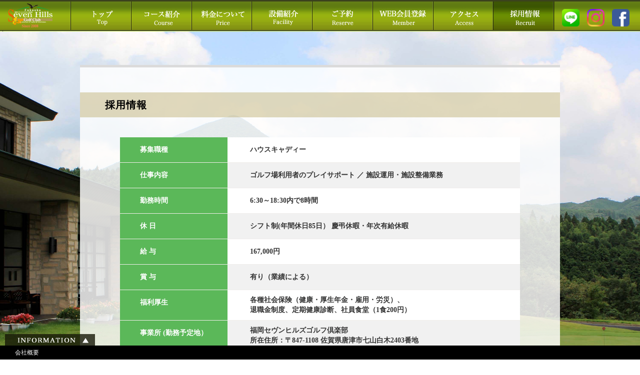

--- FILE ---
content_type: text/html
request_url: http://fukuokasevenhills.com/recruit.php
body_size: 6562
content:
<!DOCTYPE html>
<html lang="ja">
<head>
<meta http-equiv="Content-Type" content="text/html; charset=UTF-8">
<title>福岡セヴンヒルズゴルフ倶楽部 | 採用情報</title>
<link href="css/style.css" rel="stylesheet" type="text/css" media="all" />
<script type="text/javascript" src="js/jquery-1.10.1.min.js"></script>
<!--[if lt IE 9]>
<script type="text/javascript" src="http://css3-mediaqueries-js.googlecode.com/svn/trunk/css3-mediaqueries.js"></script>
<![endif]-->
</head>

<body id="top">

<nav> 
<ul class="main_nav">
<li><img src="/images/tmp_01.jpg" alt="seven hills Golf Club"  border="0" /></li>
<li><a href="/index.php" target="_top" onMouseOver="Swapimg('m2','/images/tmp_02b.jpg')" onMouseOut="Swapimg('m2','/images/tmp_02.jpg')"><img src="/images/tmp_02.jpg" alt="トップ" name="m2"  border="0" /></a></li>
<li><a href="/course.php" target="_top" onMouseOver="Swapimg('m3','/images/tmp_03b.jpg')" onMouseOut="Swapimg('m3','/images/tmp_03.jpg')"><img src="/images/tmp_03.jpg" alt="コース紹介" name="m3"  border="0" /></a></li>
<li><a href="/price.php" target="_top" onMouseOver="Swapimg('m4','/images/tmp_04b.jpg')" onMouseOut="Swapimg('m4','/images/tmp_04.jpg')"><img src="/images/tmp_04.jpg" alt="料金について" name="m4"  border="0" /></a></li>
<li><a href="/facility.php" target="_top" onMouseOver="Swapimg('m5','/images/tmp_05b.jpg')" onMouseOut="Swapimg('m5','/images/tmp_05.jpg')"><img src="/images/tmp_05.jpg" alt="設備紹介" name="m5"  border="0" /></a></li>
<li><a href="http://www3.golfyoyaku.jp/rsv_sys/sandegolf/sevenhills/calendar" target="_blank" onMouseOver="Swapimg('m6','/images/tmp_06b.jpg')" onMouseOut="Swapimg('m6','/images/tmp_06.jpg')"><img src="/images/tmp_06.jpg" alt="ご予約" name="m6"  border="0" /></a></li>
<li><a href="https://www3.golfyoyaku.jp/rsv_sys/sandegolf/registration/?" target="_blank" onMouseOver="Swapimg('m7','/images/tmp_07b.jpg')" onMouseOut="Swapimg('m7','/images/tmp_07.jpg')"><img src="/images/tmp_07.jpg" alt="web会員登録" name="m7"  border="0" /></a></li>
<li><a href="/access.php" target="_top" onMouseOver="Swapimg('m8','/images/tmp_08b.jpg')" onMouseOut="Swapimg('m8','/images/tmp_08.jpg')"><img src="/images/tmp_08.jpg" alt="アクセス" name="m8"  border="0" /></a></li>
<!-- <li><a href="/partner.php" target="_top" onMouseOver="Swapimg('m9','/images/tmp_09b.jpg')" onMouseOut="Swapimg('m9','/images/tmp_09.jpg')"><img src="/images/tmp_09.jpg" alt="提携ゴルフ場" name="m9"  border="0" /></a></li> -->
<li><a href="/recruit.php" target="_top" onMouseOver="Swapimg('m10','/images/tmp_10b.jpg')" onMouseOut="Swapimg('m10','/images/tmp_10.jpg')"><img src="/images/tmp_10.jpg" alt="採用情報" name="m10"  border="0" /></a></li>
<!--<li><a href="https://www.facebook.com/FukuokaSevenhills" target="_blank" onMouseOver="Swapimg('m11','/images/tmp_11b.jpg')" onMouseOut="Swapimg('m11','/images/tmp_11.jpg')"><img src="/images/tmp_11.jpg" alt="facebook" name="m11"  border="0" /></a></li>-->
<li class="sns"><a href="https://line.me/R/ti/p/@936urwqx" target="_blank"><img src="/images/btn_line.png" alt="LINE" /></a></li>
<li class="sns"><a href="https://www.instagram.com/fukuokasevenhills_official/" target="_blank"><img src="/images/btn_insta.png" alt="instagram" /></a></li>
<li class="sns"><a href="https://www.facebook.com/FukuokaSevenhills" target="_blank"><img src="/images/btn_fb.png" alt="facebook" /></a></li>
</ul>
</nav>
<div id="loading"><img src="images/loader.gif"></div>
<!--<div id="fade"></div>-->

<!-- #contents　-->
<img src="images/recruitbg.jpg" alt="" class="bgmaximage" />



<div id="maincontent">


<!-- #Left -->
<!--  <div id="leftBtm">
      <p id="subHnav">プレー料金 ｜ Web予約 ｜ 会員登録 ｜ イベントプラン料金 ｜ ポイントカード</p></div>-->
<!-- #Left -->


<!-- #コンテンツ内容　-->
<div class="contBlack">
<h4>採用情報</h4>
<div class="Contents03">

<div class="BoxA clearfix">
<p class="BoxC05">募集職種</p><p class="BoxC04">ハウスキャディー</p>
</div>

<div class="BoxB clearfix">
<p class="BoxC05">仕事内容</p><p class="BoxC04">ゴルフ場利用者のプレイサポート ／ 施設運用・施設整備業務</p>
</div>

<div class="BoxA clearfix">
<p class="BoxC05">勤務時間</p><p class="BoxC04">6:30～18:30内で8時間</p>
</div>

<div class="BoxB clearfix">
<p class="BoxC05">休 日</p><p class="BoxC04">シフト制(年間休日85日） 慶弔休暇・年次有給休暇</p>
</div>

<div class="BoxA clearfix">
<p class="BoxC05">給 与</p><p class="BoxC04">167,000円</p>
</div>

<div class="BoxB clearfix">
<p class="BoxC05">賞 与</p><p class="BoxC04">有り（業績による）</p>
</div>

<div class="BoxA clearfix">
<p class="BoxC05" style="height:60px;">福利厚生</p><p class="BoxC06">各種社会保険（健康・厚生年金・雇用・労災）、<br>
退職金制度、定期健康診断、社員食堂（1食200円）</p>
</div>

<div class="BoxB clearfix">
<p class="BoxC05" style="height:60px;">事業所
(勤務予定地）</p><p class="BoxC06">福岡セヴンヒルズゴルフ倶楽部<br>
所在住所：〒847-1108 佐賀県唐津市七山白木2403番地</p>
</div>

<div class="BoxA clearfix">
<p class="BoxC05" style="height:80px;">問合せ先</p><p class="BoxC06">ユーコーグループ本社人事部<br>
フリーダイヤル0120-512-161<br>
メールtoiawase@yuko-group.co.jp</p>
</div>
<div class="clearfix"></div>

</div>
</div>
</div>
<div id="totop"><a href="#top"><img src="images/price3.png"></a></div>


<!-- /#contents　-->

<!-- #information -->
<!-- #information -->

<div id="accord-mn-wrap-con">
	<div class="accord-mn-box-con">
		<h3 id="accord-btn" onClick="accord()"><img src="/images/info_down.png" border="0"/></h3>
		<div id="accord-body">
			<div id="Coinfo01" class="clearfix">
				<div id="tab"><img src="/images/news01.png"></div>	
				<div class="newsTxt">
					<!--▼▼トップページ埋め込み時はここから以下をコピーして任意の場所に貼り付けてください（html部は編集可）▼▼-->
					<div id="news_wrap">
						<ul id="news_list">
						<li><span class="news_List_Ymd">2026.01.24 </span> <span class="news_List_Title"><a href="javascript:openwin('photo_news/popup.php?id=7741769746a2c9f5af')">1/25（日）積雪の為クローズのご案内</a> </span><span style="color:red;font-size:12px;" class="new_mark"> NEW !</span></li>
						<li><span class="news_List_Ymd">2026.01.24 </span> <span class="news_List_Title"><a href="javascript:openwin('photo_news/popup.php?id=808096973ff0ee45d1')">1/24（土）積雪の為クローズのご案内</a> </span><span style="color:red;font-size:12px;" class="new_mark"> NEW !</span></li>
						<li><span class="news_List_Ymd">2026.01.21 </span> <span class="news_List_Title"><a href="javascript:openwin('photo_news/popup.php?id=73755697017b976f80')">1月　研修会　　組合せ</a> </span><span style="color:red;font-size:12px;" class="new_mark"> NEW !</span></li>
						<li><span class="news_List_Ymd">2026.01.13 </span> <span class="news_List_Title"><a href="javascript:openwin('photo_news/popup.php?id=209656965a8791cccc')">セヴンヒルズ七福コンペ1月組み合わせ＆次回開催のご案内</a> </span></li>
						<li><span class="news_List_Ymd">2026.01.11 </span> <span class="news_List_Title"><a href="javascript:openwin('photo_news/popup.php?id=46875696326071ce17')">1月　月例杯　成績表</a> </span></li>
						<li><span class="news_List_Ymd">2026.01.09 </span> <span class="news_List_Title"><a href="javascript:openwin('photo_news/popup.php?id=350926960a577297c9')">2026レディース＆シニア1月　順位表＆成績表</a> </span></li>
						<li><span class="news_List_Ymd">2026.01.07 </span> <span class="news_List_Title"><a href="javascript:openwin('photo_news/popup.php?id=95930695db2c40c602')">1月　月例杯　組合せ</a> </span></li>
						<li><span class="news_List_Ymd">2026.01.02 </span> <span class="news_List_Title"><a href="javascript:openwin('photo_news/popup.php?id=84949695723ee845f7')">レディース＆シニア1月組合わせ＆2月開催のご案内</a> </span></li>
						<li><span class="news_List_Ymd">2026.01.02 </span> <span class="news_List_Title"><a href="javascript:openwin('photo_news/popup.php?id=112556956f9d3e287e')">2026年1月2日（金）　積雪の為クローズいたします！</a> </span></li>
						<li><span class="news_List_Ymd">2025.12.24 </span> <span class="news_List_Title"><a href="javascript:openwin('photo_news/popup.php?id=62598694b8012ee43f')">12月　研修会　組合せ</a> </span></li>
						<li><span class="news_List_Ymd">2025.12.22 </span> <span class="news_List_Title"><a href="javascript:openwin('photo_news/popup.php?id=4534769488d3b36c7e')">年末年始・冬季休場日のお知らせ。</a> </span></li>
						<li><span class="news_List_Ymd">2025.12.14 </span> <span class="news_List_Title"><a href="javascript:openwin('photo_news/popup.php?id=34663693e379955b0f')">12月　月例杯　成績表</a> </span></li>
						<li><span class="news_List_Ymd">2025.12.12 </span> <span class="news_List_Title"><a href="javascript:openwin('photo_news/popup.php?id=62004693ba781d4204')">12月　月例杯　組合せ</a> </span></li>
						<li><span class="news_List_Ymd">2025.12.10 </span> <span class="news_List_Title"><a href="javascript:openwin('photo_news/popup.php?id=187666938e91ce555c')">セヴンヒルズ七福コンペ1月組み合わせ＆次回開催のご案内</a> </span></li>
						<li><span class="news_List_Ymd">2025.12.05 </span> <span class="news_List_Title"><a href="javascript:openwin('photo_news/popup.php?id=260996932925591f52')">2025レディース＆シニア12月　順位表＆成績表</a> </span></li>
						<li><span class="news_List_Ymd">2025.11.29 </span> <span class="news_List_Title"><a href="javascript:openwin('photo_news/popup.php?id=23963692a4372c461f')">レディース＆シニア12月組合わせ＆月開催のご案内</a> </span></li>
						<li><span class="news_List_Ymd">2025.11.19 </span> <span class="news_List_Title"><a href="javascript:openwin('photo_news/popup.php?id=42773691d1a0d9d340')">11月　研修会　組合せ</a> </span></li>
						<li><span class="news_List_Ymd">2025.11.11 </span> <span class="news_List_Title"><a href="javascript:openwin('photo_news/popup.php?id=5879669129223e5af9')">セヴンヒルズ七福コンペ11月組み合わせ＆次回開催のご案内</a> </span></li>
						<li><span class="news_List_Ymd">2025.11.09 </span> <span class="news_List_Title"><a href="javascript:openwin('photo_news/popup.php?id=2271069101793270b5')">11月　月例杯　成績表</a> </span></li>
						<li><span class="news_List_Ymd">2025.11.07 </span> <span class="news_List_Title"><a href="javascript:openwin('photo_news/popup.php?id=32263690da09ab987d')">2025レディース＆シニア11月　順位表＆成績表</a> </span></li>
						<li><span class="news_List_Ymd">2025.11.05 </span> <span class="news_List_Title"><a href="javascript:openwin('photo_news/popup.php?id=40545690a98b7189c0')">11月　月例杯　組合せ</a> </span></li>
						<li><span class="news_List_Ymd">2025.11.01 </span> <span class="news_List_Title"><a href="javascript:openwin('photo_news/popup.php?id=7028169057e45a130a')">レディース＆シニア11月組合わせ＆12月開催のご案内</a> </span></li>
						<li><span class="news_List_Ymd">2025.10.23 </span> <span class="news_List_Title"><a href="javascript:openwin('photo_news/popup.php?id=9689768f97919795a8')">10月　研修会　組合せ</a> </span></li>
						<li><span class="news_List_Ymd">2025.10.15 </span> <span class="news_List_Title"><a href="javascript:openwin('photo_news/popup.php?id=7202068eee7307be49')">セヴンヒルズ七福コンペ10月組み合わせ＆次回開催のご案内</a> </span></li>
						<li><span class="news_List_Ymd">2025.10.12 </span> <span class="news_List_Title"><a href="javascript:openwin('photo_news/popup.php?id=4359268eb2f6c53f6f')">10月　月例杯　成績表</a> </span></li>
						<li><span class="news_List_Ymd">2025.10.08 </span> <span class="news_List_Title"><a href="javascript:openwin('photo_news/popup.php?id=7879968e5aa19b00f1')">10月　月例杯　組合せ</a> </span></li>
						<li><span class="news_List_Ymd">2025.10.07 </span> <span class="news_List_Title"><a href="javascript:openwin('photo_news/popup.php?id=7080268e442e3acc73')">俱楽部選手権決勝、グランドシニア選手権、レディース選手権成績表</a> </span></li>
						<li><span class="news_List_Ymd">2025.10.03 </span> <span class="news_List_Title"><a href="javascript:openwin('photo_news/popup.php?id=3260468df67ce5f9f9')">2025レディース＆シニア10月　順位表＆成績表</a> </span></li>
						<li><span class="news_List_Ymd">2025.10.01 </span> <span class="news_List_Title"><a href="javascript:openwin('photo_news/popup.php?id=9261268dc5510810b5')">俱楽部選手権決勝、グランドシニア選手権、レディース選手権組合せ</a> </span></li>
						<li><span class="news_List_Ymd">2025.09.27 </span> <span class="news_List_Title"><a href="javascript:openwin('photo_news/popup.php?id=5028368d71e6054c13')">レディース＆シニア10月組合わせ＆11月開催のご案内</a> </span></li>
						<li><span class="news_List_Ymd">2025.09.25 </span> <span class="news_List_Title"><a href="javascript:openwin('photo_news/popup.php?id=2460168d4b57d66a9c')">倶楽部選手権予選　組合せ</a> </span></li>
						<li><span class="news_List_Ymd">2025.09.18 </span> <span class="news_List_Title"><a href="javascript:openwin('photo_news/popup.php?id=4096268cb4361904b3')">9月　研修会　組合せ</a> </span></li>
						<li><span class="news_List_Ymd">2025.09.17 </span> <span class="news_List_Title"><a href="javascript:openwin('photo_news/popup.php?id=3743768ca060f9f01c')">セヴンヒルズ七福コンペ9月組み合わせ＆次回開催のご案内</a> </span></li>
						<li><span class="news_List_Ymd">2025.09.14 </span> <span class="news_List_Title"><a href="javascript:openwin('photo_news/popup.php?id=9715168c632265253d')">9月　月例杯Bクラス　成績表</a> </span></li>
						<li><span class="news_List_Ymd">2025.09.10 </span> <span class="news_List_Title"><a href="javascript:openwin('photo_news/popup.php?id=4937368c0e5749762f')">9月　月例杯Bクラス　組合せ</a> </span></li>
						<li><span class="news_List_Ymd">2025.09.07 </span> <span class="news_List_Title"><a href="javascript:openwin('photo_news/popup.php?id=6603668bd1c15d2764')">9月　月例杯Aクラス　成績表</a> </span></li>
						<li><span class="news_List_Ymd">2025.09.05 </span> <span class="news_List_Title"><a href="javascript:openwin('photo_news/popup.php?id=4829168ba8d2a02c38')">2025レディース＆シニア9月　順位表＆成績表</a> </span></li>
						<li><span class="news_List_Ymd">2025.09.03 </span> <span class="news_List_Title"><a href="javascript:openwin('photo_news/popup.php?id=8366668b7c8c4ab8e5')">9月　月例杯Aクラス　組合せ</a> </span></li>
						<li><span class="news_List_Ymd">2025.08.30 </span> <span class="news_List_Title"><a href="javascript:openwin('photo_news/popup.php?id=3045968b260434dca6')">レディース＆シニア9月組合わせ＆10月開催のご案内</a> </span></li>
						<li><span class="news_List_Ymd">2025.08.27 </span> <span class="news_List_Title"><a href="javascript:openwin('photo_news/popup.php?id=7073968ae916c87c6c')">8月　研修会　組合せ</a> </span></li>
						<li><span class="news_List_Ymd">2025.08.25 </span> <span class="news_List_Title"><a href="javascript:openwin('photo_news/popup.php?id=4775468ac0c01068a0')">第一回　セヴンヒルズユニゾンダブルスコンペ順位表・成績表</a> </span></li>
						<li><span class="news_List_Ymd">2025.08.18 </span> <span class="news_List_Title"><a href="javascript:openwin('photo_news/popup.php?id=3178268a2bad9bffa1')">第一回　セヴンヒルズユニゾンダブルスコンペ組合せ・コンペ要項</a> </span></li>
						<li><span class="news_List_Ymd">2025.08.17 </span> <span class="news_List_Title"><a href="javascript:openwin('photo_news/popup.php?id=7134368a151b9c6712')">8月　月例杯Bクラス　成績表</a> </span></li>
						<li><span class="news_List_Ymd">2025.08.13 </span> <span class="news_List_Title"><a href="javascript:openwin('photo_news/popup.php?id=67434689c26ac9f7fd')">8月　月例杯Bクラス　組合せ</a> </span></li>
						<li><span class="news_List_Ymd">2025.08.12 </span> <span class="news_List_Title"><a href="javascript:openwin('photo_news/popup.php?id=72630689a8a8b9de71')">セヴンヒルズ七福コンペ8月組み合わせ＆次回開催のご案内</a> </span></li>
						<li><span class="news_List_Ymd">2025.08.07 </span> <span class="news_List_Title"><a href="javascript:openwin('photo_news/popup.php?id=907606894081271878')">8月　月例杯Aクラス　組合せ</a> </span></li>
						<li><span class="news_List_Ymd">2025.08.01 </span> <span class="news_List_Title"><a href="javascript:openwin('photo_news/popup.php?id=18668688c6d7932728')">2025レディース＆シニア8月　順位表＆成績表</a> </span></li>
						<li><span class="news_List_Ymd">2025.07.29 </span> <span class="news_List_Title"><a href="javascript:openwin('photo_news/popup.php?id=800476888519564ad1')">第49回佐賀県ジュニア親子大会</a> </span></li>
						<li><span class="news_List_Ymd">2025.07.27 </span> <span class="news_List_Title"><a href="javascript:openwin('photo_news/popup.php?id=3666068856dea8149d')">合同研修会　大和不動カントリー倶楽部　組合せ</a> </span></li>
						<li><span class="news_List_Ymd">2025.07.26 </span> <span class="news_List_Title"><a href="javascript:openwin('photo_news/popup.php?id=71242688423e4a543c')">レディース＆シニア7月組合わせ＆8月開催のご案内</a> </span></li>
						<li><span class="news_List_Ymd">2025.07.23 </span> <span class="news_List_Title"><a href="javascript:openwin('photo_news/popup.php?id=3434668800f18689be')">セヴンヒルズ七福コンペ7月組み合わせ＆次回開催のご案内</a> </span></li>
						<li><span class="news_List_Ymd">2025.07.22 </span> <span class="news_List_Title"><a href="javascript:openwin('photo_news/popup.php?id=87443687edf14794e6')">7月　研修会　組合せ</a> </span></li>
						<li><span class="news_List_Ymd">2025.07.13 </span> <span class="news_List_Title"><a href="javascript:openwin('photo_news/popup.php?id=206826873282a6db0b')">7月　月例杯Bクラス　成績表</a> </span></li>
						<li><span class="news_List_Ymd">2025.07.08 </span> <span class="news_List_Title"><a href="javascript:openwin('photo_news/popup.php?id=68387686c72316b879')">7月　月例杯Bクラス　組合せ</a> </span></li>
						<li><span class="news_List_Ymd">2025.07.06 </span> <span class="news_List_Title"><a href="javascript:openwin('photo_news/popup.php?id=320546869f2823adb5')">7月　月例杯Ａクラス　成績表</a> </span></li>
						<li><span class="news_List_Ymd">2025.07.06 </span> <span class="news_List_Title"><a href="javascript:openwin('photo_news/popup.php?id=315786869b3e55df89')">合同研修会　武雄ゴルフ倶楽部　組合せ</a> </span></li>
						<li><span class="news_List_Ymd">2025.07.04 </span> <span class="news_List_Title"><a href="javascript:openwin('photo_news/popup.php?id=8395768678279e146a')">2025レディース＆シニア7月　順位表＆成績表</a> </span></li>
						<li><span class="news_List_Ymd">2025.07.01 </span> <span class="news_List_Title"><a href="javascript:openwin('photo_news/popup.php?id=29526686356bd07e59')">【最新】7月　月例杯A　組合せ</a> </span></li>
						<li><span class="news_List_Ymd">2025.06.28 </span> <span class="news_List_Title"><a href="javascript:openwin('photo_news/popup.php?id=33935685f35b935422')">レディース＆シニア7月組合わせ＆8月開催のご案内</a> </span></li>
						<li><span class="news_List_Ymd">2025.06.17 </span> <span class="news_List_Title"><a href="javascript:openwin('photo_news/popup.php?id=954776850b73f9734c')">6月　合同研修会　組合せ</a> </span></li>
						<li><span class="news_List_Ymd">2025.06.16 </span> <span class="news_List_Title"><a href="javascript:openwin('photo_news/popup.php?id=89134684fb4f552619')">【お詫びと訂正】6月　月例杯A　成績表について</a> </span></li>
						<li><span class="news_List_Ymd">2025.06.15 </span> <span class="news_List_Title"><a href="javascript:openwin('photo_news/popup.php?id=13079684e4aa12b7f9')">6月　月例杯B　成績表</a> </span></li>
						<li><span class="news_List_Ymd">2025.06.10 </span> <span class="news_List_Title"><a href="javascript:openwin('photo_news/popup.php?id=1547668477e7e632ba')">セヴンヒルズ七福コンペ月組み合わせ＆次回開催のご案内</a> </span></li>
						<li><span class="news_List_Ymd">2025.06.10 </span> <span class="news_List_Title"><a href="javascript:openwin('photo_news/popup.php?id=5010868477c2a18769')">6月　月例杯B　組合せ</a> </span></li>
						<li><span class="news_List_Ymd">2025.06.08 </span> <span class="news_List_Title"><a href="javascript:openwin('photo_news/popup.php?id=751406845295240e58')">2025年 第31回県アマ セヴンヒルズオープン成績表＆順位</a> </span></li>
						<li><span class="news_List_Ymd">2025.06.06 </span> <span class="news_List_Title"><a href="javascript:openwin('photo_news/popup.php?id=367186842a0564d526')">2025レディース＆シニア6月　順位表＆成績表</a> </span></li>
						<li><span class="news_List_Ymd">2025.06.05 </span> <span class="news_List_Title"><a href="javascript:openwin('photo_news/popup.php?id=60551684101361509b')">6月　月例杯Aクラス　組合せ</a> </span></li>
						<li><span class="news_List_Ymd">2025.06.01 </span> <span class="news_List_Title"><a href="javascript:openwin('photo_news/popup.php?id=13678683c22c7d0622')">第31回佐賀県ｱﾏﾁｭｱｺﾞﾙﾌ選手権大会予選　成績表　№2</a> </span></li>
						<li><span class="news_List_Ymd">2025.06.01 </span> <span class="news_List_Title"><a href="javascript:openwin('photo_news/popup.php?id=34634683c21bebc802')">第31回佐賀県ｱﾏﾁｭｱｺﾞﾙﾌ選手権大会予選　成績表　№1</a> </span></li>
						<li><span class="news_List_Ymd">2025.05.30 </span> <span class="news_List_Title"><a href="javascript:openwin('photo_news/popup.php?id=59581683907ece8322')">レディース＆シニア6月組合わせ＆7月開催のご案内</a> </span></li>
						<li><span class="news_List_Ymd">2025.05.24 </span> <span class="news_List_Title"><a href="javascript:openwin('photo_news/popup.php?id=97626683153555435e')">第31回佐賀県ｱﾏﾁｭｱｺﾞﾙﾌ選手権大会予選 組合せ</a> </span></li>
						<li><span class="news_List_Ymd">2025.05.21 </span> <span class="news_List_Title"><a href="javascript:openwin('photo_news/popup.php?id=18976682d488b834c2')">5月　研修会　組合せ</a> </span></li>
						<li><span class="news_List_Ymd">2025.05.18 </span> <span class="news_List_Title"><a href="javascript:openwin('photo_news/popup.php?id=6857268295ee78ba5e')">5月月例杯A・B　成績表</a> </span></li>
						<li><span class="news_List_Ymd">2025.05.14 </span> <span class="news_List_Title"><a href="javascript:openwin('photo_news/popup.php?id=683386824070e5d781')">5月月例杯A・B合同　組合せ</a> </span></li>
						<li><span class="news_List_Ymd">2025.05.12 </span> <span class="news_List_Title"><a href="javascript:openwin('photo_news/popup.php?id=199536821a48a9f190')">セヴンヒルズ七福コンペ5月組み合わせ＆次回開催のご案内</a> </span></li>
						<li><span class="news_List_Ymd">2025.05.11 </span> <span class="news_List_Title"><a href="javascript:openwin('photo_news/popup.php?id=17968682074a484413')">速報！開場記念杯メンバーズカップ2025成績表&amp;順位表</a> </span></li>
						<li><span class="news_List_Ymd">2025.05.09 </span> <span class="news_List_Title"><a href="javascript:openwin('photo_news/popup.php?id=47198681d8126b6635')">2025レディース＆シニア5月　順位表＆成績表</a> </span></li>
						<li><span class="news_List_Ymd">2025.05.03 </span> <span class="news_List_Title"><a href="javascript:openwin('photo_news/popup.php?id=2323168159c90aacc6')">5月11日開場記念杯メンバーズカップ2025　組合せのご案内</a> </span></li>
						<li><span class="news_List_Ymd">2025.05.03 </span> <span class="news_List_Title"><a href="javascript:openwin('photo_news/popup.php?id=561286815700f194e2')">レディース＆シニア5月組合わせ＆6月開催のご案内</a> </span></li>
						<li><span class="news_List_Ymd">2025.04.24 </span> <span class="news_List_Title"><a href="javascript:openwin('photo_news/popup.php?id=265196809844a6c5b6')">4月　研修会　組合せ(変更）</a> </span></li>
						<li><span class="news_List_Ymd">2025.04.20 </span> <span class="news_List_Title"><a href="javascript:openwin('photo_news/popup.php?id=8208068046ce24e96a')">4月　月例杯Bクラス　成績表</a> </span></li>
						<li><span class="news_List_Ymd">2025.04.18 </span> <span class="news_List_Title"><a href="javascript:openwin('photo_news/popup.php?id=77295680198541b4d0')">4月　月例杯Bクラス　組合せ</a> </span></li>
						<li><span class="news_List_Ymd">2025.04.14 </span> <span class="news_List_Title"><a href="javascript:openwin('photo_news/popup.php?id=8137467fc62d084bae')">セヴンヒルズ七福コンペ4月組み合わせ＆次回開催のご案内</a> </span></li>
						<li><span class="news_List_Ymd">2025.04.13 </span> <span class="news_List_Title"><a href="javascript:openwin('photo_news/popup.php?id=6670967fb52b8a5ebd')">4月　月例杯Aクラス　成績表</a> </span></li>
						<li><span class="news_List_Ymd">2025.04.10 </span> <span class="news_List_Title"><a href="javascript:openwin('photo_news/popup.php?id=3077467f70c8e66cec')">4月　月例杯Aクラス　組合せ</a> </span></li>
						<li><span class="news_List_Ymd">2025.04.04 </span> <span class="news_List_Title"><a href="javascript:openwin('photo_news/popup.php?id=5510167ef8ebae09b4')">2025レディース＆シニア4月　順位表＆成績表</a> </span></li>
						<li><span class="news_List_Ymd">2025.03.29 </span> <span class="news_List_Title"><a href="javascript:openwin('photo_news/popup.php?id=7701267e766b47ccf5')">レディース＆シニア4月組合わせ＆月開催のご案内</a> </span></li>
						<li><span class="news_List_Ymd">2025.03.19 </span> <span class="news_List_Title"><a href="javascript:openwin('photo_news/popup.php?id=7221167da2b45d8696')">3月　研修会　組合せ(変更）</a> </span></li>
						<li><span class="news_List_Ymd">2025.03.16 </span> <span class="news_List_Title"><a href="javascript:openwin('photo_news/popup.php?id=9896667d64e7b828da')">3月　月例杯Bクラス　成績表</a> </span></li>
						<li><span class="news_List_Ymd">2025.03.13 </span> <span class="news_List_Title"><a href="javascript:openwin('photo_news/popup.php?id=4931067d238aa91ac0')">3月　月例杯Bクラス　組合せ</a> </span></li>
						<li><span class="news_List_Ymd">2025.03.11 </span> <span class="news_List_Title"><a href="javascript:openwin('photo_news/popup.php?id=4791967cf9417f2dd3')">セヴンヒルズ七福コンペ3月組み合わせ＆次回開催のご案内</a> </span></li>
						<li><span class="news_List_Ymd">2025.03.09 </span> <span class="news_List_Title"><a href="javascript:openwin('photo_news/popup.php?id=6553667cd19c95f196')">3月　月例杯Aクラス　成績表</a> </span></li>
						<li><span class="news_List_Ymd">2025.03.07 </span> <span class="news_List_Title"><a href="javascript:openwin('photo_news/popup.php?id=8387767caa32ec4318')">2025レディース＆シニア3月　順位表＆成績表</a> </span></li>
						<li><span class="news_List_Ymd">2025.03.05 </span> <span class="news_List_Title"><a href="javascript:openwin('photo_news/popup.php?id=8755767c7a0f7b5c2e')">3月　月例杯Aクラス　組合せ</a> </span></li>
						<li><span class="news_List_Ymd">2025.02.28 </span> <span class="news_List_Title"><a href="javascript:openwin('photo_news/popup.php?id=7213567c13287b6b9e')">レディース＆シニア3月組合わせ＆4月開催のご案内</a> </span></li>
						<li><span class="news_List_Ymd">2025.02.20 </span> <span class="news_List_Title"><a href="javascript:openwin('photo_news/popup.php?id=5526367b6a731a6161')">2月　研修会　組合せ</a> </span></li>
						<li><span class="news_List_Ymd">2025.02.16 </span> <span class="news_List_Title"><a href="javascript:openwin('photo_news/popup.php?id=5238467b170b481a1a')">2月　月例杯Bクラス　成績表</a> </span></li>
						<li><span class="news_List_Ymd">2025.02.13 </span> <span class="news_List_Title"><a href="javascript:openwin('photo_news/popup.php?id=5648467ad3db95281f')">2月　月例杯Bクラス　組合せ</a> </span></li>
						<li><span class="news_List_Ymd">2025.02.06 </span> <span class="news_List_Title"><a href="javascript:openwin('photo_news/popup.php?id=3035167a41de2d4a96')">2月　月例杯Aクラス　組合せ</a> </span></li>
						<li><span class="news_List_Ymd">2025.01.31 </span> <span class="news_List_Title"><a href="javascript:openwin('photo_news/popup.php?id=27813679c4b1149d88')">レディース＆シニア2月組合わせ＆次回開催のご案内</a> </span></li>
						</ul>
						<span id="n05-01000" style="display:none"></span>					</div>
				</div>

				<div id="subnav">
				<ul id="subnavlist01">
					<li class="subnavlist">  <a href="https://www.tecraft.co.jp/marshal-ai/" target="_blank" class="opa"><img src="/images/info_07.png"></a></li>
					<li class="subnavlist"><a href="/restaurant.php" class="opa"><img src="/images/info_03.png"></a></li>
						<li class="subnavlist" style="margin-right:10px;">  <a href="/policy.php" class="opa"><img src="/images/info_06.png"></a></li>
					<!--<li class="subnavlist" style="margin-right:0px;"><a href="###" class="opa"><img src="images/info_03.png"></a></li>-->
				</ul>
				<ul id="subnavlist01">
					<!--<li class="subnavlist"><a href="/tournament/" class="opa"><img src="images/info_09.png"></a></li>-->
                    <li>
                      <ul id="subnav-sns">
                        <li><a href="https://line.me/R/ti/p/@936urwqx" target="_blank"><img src="images/btn_line.png" alt="LINE" /></a></li>
                        <li><a href="https://www.instagram.com/fukuokasevenhills_official/" target="_blank"><img src="images/btn_insta.png" alt="instagram" /></a></li>
                        <li><a href="https://www.facebook.com/FukuokaSevenhills" target="_blank"><img src="images/btn_fb.png" alt="facebook" /></a></li>
                      </ul>
                    </li>
				</ul>
				<!--<ul>
					<li class="subnavlist"> <a href="###" class="opa"><img src="images/info_04.png"></a></li>
					<li class="subnavlist"> <a href="###" class="opa"><img src="images/info_05.png"></a></li>
					<li class="subnavlist" style="margin-right:0px;"><a href="###" class="opa"><img src="images/info_06.png"></a></li>
				</ul>-->
				</div>
			</div>
		</div>
	</div>
</div>

<!-- /#information -->
<footer> 
<p class="footerTxt"><a href="company.php">会社概要</a></p>
</footer>


<script type="text/javascript" src="js/common.js"></script>
<script>
  (function(i,s,o,g,r,a,m){i['GoogleAnalyticsObject']=r;i[r]=i[r]||function(){
  (i[r].q=i[r].q||[]).push(arguments)},i[r].l=1*new Date();a=s.createElement(o),
  m=s.getElementsByTagName(o)[0];a.async=1;a.src=g;m.parentNode.insertBefore(a,m)
  })(window,document,'script','//www.google-analytics.com/analytics.js','ga');

  ga('create', 'UA-50335832-1', 'auto');
  ga('send', 'pageview');
</script>

</body></html>


--- FILE ---
content_type: text/css
request_url: http://fukuokasevenhills.com/css/style.css
body_size: 5889
content:
/* YUKIKO MURAMATSU (ss888ss@blue.plala.or.jp)制作 */
@charset "UTF-8";

/********************************************
 * reset
 ********************************************/
html, body, div, article, span, applet, object, iframe,
h1, h2, h3, h4, h5, h6, p, blockquote, pre,
a, abbr, acronym, address, big, cite, code,

del, dfn, em, img, ins, kbd, q, s, samp,
small, strike, strong, sub, sup, tt, var,
b, u, i, center,
dl, dt, dd, ol, ul, li,
fieldset, form, label, legend,
table, caption, tbody, tfoot, thead, tr, th, td {
	padding: 0;
	margin:0;
	font-size: 100%;
}
h1, h2, h3, h4, h5, h6 ,th{ font-weight:normal;}
body{ line-height:120%; font-size:12px; height:100%; font-family: Osaka,"ＭＳ Ｐゴシック","MS PGothic",Sans-Serif; }

dd{ display:block;}
ol, ul{
	list-style: none;
}
a img{ border:0;}
em{ font-style:normal;}
/********************************************
 * opacity
 ********************************************/
a:hover img{
	filter:alpha(opacity=85);
	-moz-opacity:0.85;
	opacity:0.85;
}

a:link {
	color: #FFFFFF;
	text-decoration: none;
}
a:visited {
	text-decoration: none;
	color: #FFFFFF;
}
a:hover {
	text-decoration: none;
	color: #FFFFFF;
	text-decoration:underline;
}
a:active {
	text-decoration: none;
}

/********************************************
 * clearfix
 ********************************************/
.clearfix:after {
	content: ".";
	display: block;
	height: 0;
	clear: both;
	visibility: hidden;
}
.clearfix{ display:inline-table;}
* html .clearfix{ height:1%;}
.clearfix { display: block; clear:both;}


/********************************************
 * top
 ********************************************/



/* footer --------------------------------- */

.footerTxt {
font-size: 12px;
line-height: 28px;
color: #FFFFFF;
height: 28px;
margin-left: 30px;
float: left;
}
footer {
	display:block;
	position: fixed;
	z-index: 5;
	bottom: 0px;
	background: #000000;
	height: 28px;
	width: 100%;
}


/* information --------------------------------- */

#accord-mn-wrap {
	width:100%;
	height:185px;
	overflow: hidden;
	z-index: 4;
	position: fixed;
	bottom: 53px;
	right:0px;
}

.accord-mn-box {
	background: url(../images/bg_information2.png) repeat left top;
	position: absolute;
	overflow: hidden;
	left: 0px;
	right:0px;
	bottom:0px;
	width: 100%;
	height: auto;
	display:block;
	-webkit-transition-property: all;
	-webkit-transition-duration: .3s;
	-webkit-transition-timing-function: ease-in-out;
	z-index: 4;
}


.accord-mn-box h3.accord-mn-title {
	width:180px;
	height:25px;
	padding:0 15px 0 10px;
	background:url(../images/tmp_arrow2a.png) no-repeat 159px 0px;
	cursor:pointer;
}

.accord-mn-box h3.accord-mn-title.active {
	background:url(../images/tmp_arrowa.png) no-repeat 159px 0px;
}




#info01 {　margin: 0px;height: 160px; display:block; }


#tab {
	color: white;
	float: left;
	width: 90px;
}

#subnav {
	float: right;
	margin-top: 0px;
	padding-top:20px;
	margin-right: 10px;
}
.subnavlist {
	float: left;
	margin-right: 25px;
	width: 197px;
}

#subnavlist01 {
	height: 43px;
	margin-bottom: 10px;
	display:block;
}

#subnav-sns {
    padding-top: 4px;
}
#subnav-sns li {
	float: left;
	margin-right: 15px;
	width: 35px;
}



/* menu-base */
/*#accord-mn-wrap {
	width:100%;
	height:185px;
	overflow: hidden;
	z-index: 4;
	position: fixed;
	bottom: 53px;
	
}

.accord-mn-box {
background: url(../images/bg_information2.png) repeat left top;
	position: absolute;
	overflow: hidden;
	left: 0px;
	bottom: 0px;
	width: 100%;
	height: 185px;
	display:block;
	-webkit-transition-property: all;
	-webkit-transition-duration: .3s;
	-webkit-transition-timing-function: ease-in-out;
	z-index: 4;
}

		
		
.accord-mn-box #tab {
	color: white;
	float: left;
	width: 100px;
}


.accord-mn-box h3.accord-mn-title {
	width:180px;
	height:25px;
	padding:0 15px 0 10px;
	background:url(../images/tmp_arrow2a.png) no-repeat 159px 0px;
	cursor:default;
}

.accord-mn-box h3.active {
	background:url(../images/tmp_arrowa.png) no-repeat 159px 0px;
}




*/

/* mainnav --------------------------------- */


nav {
	background: url(../images/bg_mainnav.jpg);
	background-repeat: repeat-x;
	width: 100%;
	height: 63px;
	z-index: 10;
	display:block;
	position: fixed;
	top: 0px;
}


.main_nav {
	background:url(../images/bg_mainnav.jpg);
	background-repeat:repeat-x;
	margin: 0 auto 0 auto;
	/* width:1278px; */
	/*width:1160px;*/
    width:1270px;
	height:63px;
	z-index:1;
	top: 0px;
}
.main_nav li {
	float: left;
}
.main_nav li.sns {
    padding-top: 18px;
    padding-left: 15px;
}

#rightBtm {
	position: fixed;
	top: 110px;
	right: 0px;
	z-index: 10;
	width: 191px;
}



/* course --------------------------------- */

#courseBg {
	position: relative;
	width: 100%;
	height: 100%;
	margin: 0 auto;
	display:block;
	z-index:1;
}

/*
.courseimg img {
	min-width: 100%;
	width: auto;
	height: 100%;
	position: fixed;
	top: 0;
	left: 0;
}
*/

.bgmaximage{
  position:fixed;
	width: auto;
	height: 100%;
	top: 0;
	left: 0;
}


/* コース紹介フッタアコーディオン --------------------------------- */

#accord-mn-wrap-course {
	width:100%;
	height:200px; /*height:600pxだとmapがきかなくなるので注意;*/
	overflow: hidden;
	z-index: 4;
	position: fixed;
	bottom: 28px;
	right:0px;
}

.accord-mn-box-course {
	background: url(../images/bg_information4.png) repeat left top;
	position: absolute;
	overflow: hidden;
	left: 0px;
	right:0px;
	bottom:0px;
	width: 100%;
	height: auto;
	display:block;
	-webkit-transition-property: all;
	-webkit-transition-duration: .3s;
	-webkit-transition-timing-function: ease-in-out;
	z-index: 4;
}


.accord-mn-box-course h3 {
	width:180px;
	height:23px;
	padding:0 15px 0 10px;
	cursor:pointer;
}



.courseTb{ width:100%; border-collapse:collapse; border-spacing:0;}
.courseTb th,
.courseTb td{ border:1px solid #999; text-align:center; color:#FFF;  background-color:rgba(0,0,0,0.65); line-height:25px; table-layout:fixed;}
.courseTb th{ width:15%; table-layout:fixed; position:relative;}
.courseTb td{ cursor:pointer; width:4%;}
.courseTb th img{ position:absolute; top:6px; right:10px;}

.teeSelect{ background-color:rgba(0,0,0,0.65); padding:5px;}



tr#hole th,
tr#hole td{ border-bottom:0;}
tr#hole td{ text-decoration:underline;}
tr#par th,
tr#par td{ border-bottom:0; border-top:1px solid #999;}
tr#handicap th,
tr#handicap td{ border-bottom:0; border-top:1px solid #999;}

tr#regtee th,
tr#regtee td{ background-color:rgba(21,128,0,0.65) !important;}
tr#backtee th,
tr#backtee td{ background-color:rgba(6,60,141,0.65) !important;}
tr#ldiestee th,
tr#ldiestee td{ background-color:rgba(225,0,0,0.65) !important;}
tr#whitetee th,
tr#whitetee td{ background-color:rgba(255,255,255,0.65) !important; color:#000 !important;}
tr#goldtee th,
tr#goldtee td{ background-color:rgba(230,180,34,0.65) !important;}
tr#mensfronttee th,
tr#mensfronttee td{ background-color:rgba(0,129,112,0.65) !important;}
tr#ladiesfronttee th,
tr#ladiesfronttee td{ background-color:rgba(142,0,168,0.65) !important;}

tr#backtee,
tr#ldiestee,
tr#whitetee,
tr#goldtee,
tr#mensfronttee,
tr#ladiesfronttee{ display:none;}

.popOpen{ cursor:pointer;}
.teePopMenu{ position:fixed; bottom:55px; left:1px; width:15%; text-align:center; line-height:25px; display:none;}
.teePopMenu li{ cursor:pointer; margin-botton:5px; margin:0 0 1px 0; padding:5px 0;  background-color:rgba(255,255,255,0.85) !important;}

li.regtee{ color:rgba(21,128,0,1);}
li.backtee{ color:rgba(6,60,141,1);}
li.ldiestee{ color:rgba(225,0,0,1);}
li.whitetee{ color:rgba(0,0,0,1);}
li.goldtee{ color:rgba(195,144,0,1);}
li.mensfronttee{ color:rgba(0,129,112,1);}
li.ladiesfronttee{ color:rgba(142,0,168,1);}


/* フッタアコーディオンここまで --------------------------------- */

#rightCourse {
	position: fixed;
	top: 110px;
	right: 30px;
	z-index: 10;
	width: 281px;
}

#message {
	position: fixed;
	top: 40%;
	left: 0px;
}


.messagegbg{
	left: 0px;
	background-color:rgba(0,0,0,0.65);
	padding: 30px;
	z-index: 10;
	color:#FFFFFF;
}


#coTitle {
	position: fixed;
	top: 120px;
	left: 0px;
}


.coTitlebg{
	padding: 10px;
	z-index: 10;
}



/* コンテンツ内容ここから --------------------------------- */


#accord-mn-wrap-con {
	width:100%;
	/*height:200px;*/ /*height:600pxだとmapがきかなくなるので注意;*/
	/*overflow: hidden;*/
	z-index: 4;
	position: fixed;
	bottom: 28px;
	/*right:0px;*/
	left:0px;
}
#index #accord-mn-wrap-con {
	bottom: 53px;
}

.accord-mn-box-con {
	background: url(../images/bg_information3.png) repeat-x left 23px;
	position: absolute;
	overflow: hidden;
	left: 0px;
	right:0px;
	bottom:0px;
	width: 100%;
	height: auto;
	display:block;
	-webkit-transition-property: all;
	-webkit-transition-duration: .3s;
	-webkit-transition-timing-function: ease-in-out;
	z-index: 4;
}

.accord-mn-box-con h3 {
	width:180px;
	height:23px;
	padding:0 15px 0 10px;
	cursor:pointer;
}

#accord-body {
	display: none;
}
#index #accord-body,
#course #accord-body {
	display: block;
}

.contentsimg {
	min-height: 100%;
	width: auto;
	height: 100%;
	position: fixed;
	top: 0;
	left: 0;
}

#Coinfo01 {
	display:block;
	min-width: 1278px;
	margin: 0px;
	padding: 10px;
}

#maincontent {
	position: absolute;
	top: 0;
	left: 0;
	z-index: 3;
	width: 100%;
}


#leftBtm {
	position: absolute;
	z-index: 0;
	width: 100%;
	top: 63px;
	background-color:rgba(0,0,0,0.65);
	height: 25px;
	text-align: center;
	color: #FFFFFF;
	line-height: 25px;
	letter-spacing:1px;
	font-size: 12px;
	padding-top: 2px;
}

#leftBtm #subHnav {
	text-align: right;
	display: block;
	width: 960px;
	margin-right: auto;
	margin-left: auto;
	font-size:12px;
}

#leftBtmRest {
	position: absolute;
	z-index: 0;
	width: 100%;
	top: -67px;
	background-color:rgba(0,0,0,0.65);
	height: 25px;
	text-align: center;
	color: #FFFFFF;
	line-height: 25px;
	letter-spacing:1px;
	font-size: 12px;
	padding-top: 2px;
}

#leftBtmRest #subHnav {
	text-align: right;
	display: block;
	width: 960px;
	margin-right: auto;
	margin-left: auto;
	font-size:12px;
}

#totop {
    position: fixed;
    right: 20px;
	bottom: 50px;
	z-index: 10;
}

#totop a {
    display: block;
	z-index: 10;
 
}



/*スライド*/
#groupprev {
    bottom: 180px;
    height: 50px;
    overflow: hidden;
    position: fixed;
    left: 5%;
    width: 50px;
    z-index: 5;
   
}

#groupnext {
    bottom: 180px;
    height: 50px;
    overflow: hidden;
    position: fixed;
    left: 95%;
    width: 50px;
    z-index: 6;
  
}
.txt12 {
	line-height: 18px;
	font-size: 12px;
}

.txt12pa {
	line-height: 18px;
	font-size: 12px;
	padding-top:10px;
	text-align: left;
}

.txt12pa2 {
	line-height: 18px;
	font-size: 12px;
	padding-top:20px;
	padding-bottom:40px;
}


.txt12pa3 {
	font-size: 12px;
	padding-top:10px;
	line-height: 22px;
}

.txt14 {
	font-size: 14px;
	padding-top:5px;
}

/*エフェクト*/
.effect1{
	-webkit-box-shadow: 0 10px 6px -6px #979797;
	   -moz-box-shadow: 0 10px 6px -6px #979797;
	        box-shadow: 0 10px 6px -6px #979797;
}

.effect2{
	-webkit-box-shadow: 0 5px 5px -5px #979797;
	   -moz-box-shadow: 0 5px 5px -5px #979797;
	        box-shadow: 0 5px 5px -5px #979797;
}



/*#courseBg{display:none;}*/
/*
#fade {
  width: 100%;
  height: 100%;
  display: none;
  position: absolute;
  background: #ffffff;
  top: 0px;
  left: 0px;
  z-index: 50;
}*/

#loading {
  position:fixed;
    top:0;
    left:0;
    height:100%;
    width:100%;	
  
}

#loading img {
    position:fixed;
    top:50%;
    left:50%;
    margin-top:-64px;
    margin-left:-64px;
}


/* コンテンツ--------------------------------- */


.contBlack {
width: 960px;
top: 0px;
z-index: 2;
background: url(../images/pricebg2.png) repeat;
margin: 130px auto 100px;
position: relative;
border-top: 5px solid #dbdbdb;
padding-bottom: 60px;
font: bold 14px/20px "ヒラギノ明朝 Pro W3", "HG明朝E", "ＭＳ Ｐ明朝", "ＭＳ 明朝", serif;
color: #333333;
}
.Contents {
	width: 725px;
	background: #FFFFFF;
	margin-top: 50px;
	margin-right: auto;
	margin-left: auto;
}

.Contents02 {
	width: 860px;
	margin-top: 30px;
	margin-right: auto;
	margin-left: auto;
}

.Contents03 {
	width: 800px;
	margin-top: 40px;
	margin-right: auto;
	margin-left: auto;
}

.Contents04 {
	width: 900px;
	margin-top: 40px;
	margin-right: auto;
	margin-left: auto;
	background: #FFFFFF;
}

.Contents05 {
	width: 440px;
	margin-top: 40px;
	float:left;
	margin-left:30px;
	background: #FFFFFF;
}

.Contents06 {
	width: 440px;
	margin-top: 40px;
	float:right;
	margin-right:30px;
	background: #FFFFFF;
}

h4 {
	font-size: 20px;
	line-height: 50px;
	color: #000000;
	height: 50px;
	padding-left: 50px;
	background-color:rgba(198,186,136,0.55);
	font-weight: bold;
	letter-spacing:1px;
	margin-top: 50px;
}

.Contents h5 {
	font-size: 20px;
	line-height: 50px;
	color: #FFFFFF;
	height: 50px;
	padding-left: 25px;
	background-color:rgba(0,0,0,0.55);
	font-weight: bold;
	letter-spacing:1px;
}

h6 {
	font-size: 16px;
	line-height: 40px;
	font-weight: bold;
	color: #938550;
	border-bottom: medium double #c4b785;
	padding-right: 25px;
	padding-left: 25px;
}

.TxtArea {
	padding-top: 30px;
	padding-right: 30px;
	padding-left: 30px;
}
.BoxC01 {
	line-height: 50px;
	float: left;
	height: 50px;
	width: 155px;
	border-right: 5px solid #efedea;
	padding-left: 25px;
}
.BoxC02 {
	line-height: 50px;
	height: 50px;
	padding-left: 25px;
	float: left;
}

.BoxC03 {
	line-height: 50px;
	float: left;
	height: 50px;
	width: 180px;
	border-right: 5px solid #efedea;
	padding-left: 45px;
}

.BoxC04 {
	line-height: 50px;
	height: 50px;
	padding-left: 45px;
	float: left;
}

.BoxC05 {
	float: left;
	width: 175px;
	padding-left: 40px;
	background-color:#5bb859;
	color:#FFFFFF;
	line-height: 50px;
	height: 50px;
	font-weight: bold;
}

.BoxC06 {
	line-height: 20px;
	float: left;
	padding-top: 10px;
	padding-bottom: 10px;
	padding-left: 45px;
}

.BoxA {
	background: #FFFFFF;
	border-bottom: 1px solid #efedea;
}

.BoxB {
	background: #f1f1f1;
	border-bottom: 1px solid #efedea;
}
.map01 {
	background: url(../images/access03.png) no-repeat left center;
	font-size: 16px;
	line-height: 35px;
	padding-left: 35px;
}
.Access01 {
	float: left;
	margin-right: 25px;
	margin-top: 40px;
}
.Access02 {
	position: relative;
	margin-top: 90px;
}
.Access02 #tenjin {
	position: absolute;
	top: -45px;
	left: 0px;
}
.Access02 #fukuoka {
	position: absolute;
	left: 0px;
	bottom: 70px;
}
.Price01 {
	background: #5ab85a;
	color: #FFFFFF;
	text-align: center;
	border-bottom: 1px solid #57ad55;
	font-weight:bold
}
.Price02 {
	background: #e0f6a6;
	text-align: center;
	color: #50514c;
	font-size: 12px;
	border-bottom: 1px solid #d2e598;
	font-weight:bold
}

.Price03 {
	background: #FFFFFF;
	border-bottom: 1px solid #efedea;
	text-align: center;
	color: #3a3a3a;
	font-weight:bold
}

.Price04 {
	background: #f1f1f1;
	border-bottom: 1px solid #efedea;
	text-align: center;
	color: #3a3a3a;
	font-weight:bold
}

.b01{ border-right: solid 1px #efedea;}

.b02{ border-right: solid 1px #57ad55;}
.b03{ border-right: solid 1px #d2e598;}.Comment {
	width: 860px;
	margin-right: auto;
	margin-left: auto;
	padding-top: 20px;
	font-weight: bold;
	color: #3a3a3a;
}
.Block01 {
	width: 218px;
	position: relative;
	border: 1px solid #f1f1f1;
	background: #FFFFFF;
	text-align: center;
	float: left;
	padding: 40px 32px 20px;
}
.BlockNo {
	position: absolute;
	left: 42%;
	top: -26px;
}


.Block02 {
	width: 374px;
	text-align: center;
	float: left;
	padding: 40px 17px 20px;
	/* IE10 Consumer Preview */ 
	background-image: -ms-linear-gradient(bottom, #FFFFFF 0%, #E5E4DA 100%);
	/* Mozilla Firefox */ 
	background-image: -moz-linear-gradient(bottom, #FFFFFF 0%, #E5E4DA 100%);
	/* Opera */ 
	background-image: -o-linear-gradient(bottom, #FFFFFF 0%, #E5E4DA 100%);
	/* Webkit (Safari/Chrome 10) */ 
	background-image: -webkit-gradient(linear, left bottom, left top, color-stop(0, #FFFFFF), color-stop(1, #E5E4DA));
	/* Webkit (Chrome 11+) */ 
	background-image: -webkit-linear-gradient(bottom, #FFFFFF 0%, #E5E4DA 100%);
	/* W3C Markup, IE10 Release Preview */ 
	background-image: linear-gradient(to top, #FFFFFF 0%, #E5E4DA 100%);
}

.Block03 {
	float: left;
	padding: 20px;
	/* IE10 Consumer Preview */ 
	background-image: -ms-linear-gradient(bottom, #FFFFFF 0%, #E5E4DA 100%);
	/* Mozilla Firefox */ 
	background-image: -moz-linear-gradient(bottom, #FFFFFF 0%, #E5E4DA 100%);
	/* Opera */ 
	background-image: -o-linear-gradient(bottom, #FFFFFF 0%, #E5E4DA 100%);
	/* Webkit (Safari/Chrome 10) */ 
	background-image: -webkit-gradient(linear, left bottom, left top, color-stop(0, #FFFFFF), color-stop(1, #E5E4DA));
	/* Webkit (Chrome 11+) */ 
	background-image: -webkit-linear-gradient(bottom, #FFFFFF 0%, #E5E4DA 100%);
	/* W3C Markup, IE10 Release Preview */ 
	background-image: linear-gradient(to top, #FFFFFF 0%, #E5E4DA 100%);
	width: 820px;
}

.txtRight {
	float: right;
}
.txtLeft {
	float: left;
	width: 195px;
}
.txtLeft2 {float: left;}

.txtLeft3 {float: left;width:235px;}

.txtLeft4 {	float: left;width:330px;}

.txtLeft5 {float: left;width:370px;}
.Rest01 {
	padding: 30px 15px 40px;
	font-family: "ヒラギノ明朝 Pro W3","HG明朝E","ＭＳ Ｐ明朝","ＭＳ 明朝",serif;	
}
.Menu01 {
	width: 420px;
	float: left;
	margin-right: 20px;
	margin-bottom: 40px;
}

.Menu02 {
	width: 420px;
	float: right;
	margin-bottom: 40px;
}
.MenuImg {
	float: left;
	margin-right: 10px;
}
.MenuTitle {
	font-size: 16px;
	line-height: 22px;
	font-weight: bold;
	color: #6a7b05;
}
.MenuSub {
	font-size: 12px;
	line-height: 20px;
	color: #6a7b05;
	border-bottom: 1px solid #d4d6d7;
	padding-bottom: 3px;
	font-weight: bold;
}
.MenuPrice {
	font-size: 16px;
	line-height: 22px;
	padding-top: 5px;
	padding-bottom: 5px;
	font-weight: bold;
}

.MenuPrice2 {
	color:#27251d;
}

.MenuPrice3 {
	color:#27251d;
	text-align:right;
}

.MenuTxt {
	font-size: 10px;
	color: #000000;
	line-height: 16px;
}

.WineTxt {
	font-size: 10px;
	color: #000000;
	line-height: 16px;
	text-align: left;
	padding-left: 35px;
	padding-top: 5px;
}
#restBg {
	position: relative;
	width: 100%;
	height: 100%;
	margin: 0 auto;
	display:block;
	z-index:1;
}
.Menu03 {
	padding-left:20px;
	padding-right:20px;
	padding-bottom: 20px;
}

.MenuList  {
	font-size: 14px;
	line-height: 20px;
	color: #6a7b05;
	border-bottom: 1px dashed #cccccc;
	padding-top: 15px;
	padding-bottom: 5px;
	font-weight: bold;
}

.WineList  {
	font-size: 14px;
	line-height: 25px;
	color: #6a7b05;
	border-bottom: 1px dashed #cccccc;
	padding-top: 15px;
	padding-bottom: 5px;
	font-weight: bold;
}

.Rest02 { padding:30px 30px 20px;}
.Rest03 {
	padding:10px 30px 20px;
}

.Menu04 {
	text-align: center;
	width: 570px;
	margin-bottom: 50px;
}
.wine01 {
	background: url(../images/wine-p1.jpg) no-repeat left top;
	padding-left: 35px;
}

.wine02 {
	background: url(../images/wine-p2.jpg) no-repeat left top;
	padding-left: 35px;
}

.wine03 {
	background: url(../images/wine-p3.jpg) no-repeat left top;
	padding-left: 35px;
}

.wine04 {
	background: url(../images/wine-p4.jpg) no-repeat left top;
	padding-left: 35px;
}.Menu05 {
	float: right;
	margin-top: 50px;
}
.Menu05 img {
	margin-bottom: 50px;
}
.syocyu01 {
	background: url(../images/sake-p1.png) no-repeat left center;
	padding-right: 15px;
	padding-left: 20px;
}

.syocyu02 {
	background: url(../images/sake-p2.png) no-repeat left center;
	padding-right: 15px;
	padding-left: 20px;
}

.syocyu03 {
	background: url(../images/sake-p3.png) no-repeat left center;
	padding-right: 15px;
	padding-left: 20px;
}

.Menu06 {
	text-align: left;
	width: 590px;
	margin-bottom: 20px;
}
.newsTxt {
	font-size: 12px;
	color: #FFFFFF;
	float: left;
	padding-top: 10px;
	line-height: 20px;
	padding-right:15px;
	padding-bottom: 20px;
	height: 100px;
	overflow-y: auto;
	z-index: 12;
}

.newsTxt li{
	margin:0;padding:0;
	list-style:none;
}
.newsTxt ul{
	margin:0 0 15px;
	padding:0;
}

.gpsTxt {
	background: #FFFFFF;
	width: 430px;
	margin-left: 35px;
	position: relative;
	float: left;
	height: 160px;
	padding-top: 45px;
	padding-right: 15px;
	padding-left: 80px;
}
.gpsAb {
	position: absolute;
	left: -55px;
	top: 41px;
}
.gpsImg {
	float: right;
}
.gpsTxt h5 {
	font-size: 18px;
	font-weight: bold;
	color: #3a3a3a;
	padding-bottom: 10px;
}
.gpsTxt p {
	font-size: 12px;
	font-weight: bold;
	color: #676767;
	line-height: 18px;
}
.gpsBlock {
	padding-top: 20px;
	padding-bottom: 30px;
	border-bottom: thin solid #c8c8c8;
	margin-bottom: 10px;
}
.news_List_Ymd {
	padding-right: 10px;
}

/*20150725追加分（新規ページ）*/

.cupBg {
background-image: url(../images/bg_cup.jpg);
background-position: center 63px;	
background-repeat:no-repeat;
background-color: #000;
}
.cupBg .contBlack {
margin-bottom: 0;
}
.cupCont{
overflow: hidden;
margin-bottom: 35px;
}
.fbBox {
margin-bottom: 25px;
}
.cupLis li {
margin-bottom: 25px;
}
.cupLis li.last {
margin-right: 0;
}
.cupLis{

}
.cupImg {
margin-bottom: 20px;

}
.cupTxtBox {
float: right;
width: 535px;
font-family: Osaka,"ＭＳ Ｐゴシック","MS PGothic",Sans-Serif;
font-weight: normal;
font-size: 85.7%;
}
.cupTit {
font-size: 18px;
margin-bottom: 15px;
}
.cupSide {
width: 290px;
float: left;
}
.cupBg #totop {
background-color: #54962B;
}.cupTable tr td {
padding-left: 15px;
padding-top: 5px;
padding-bottom: 5px;
}
.cupTable tr th {
text-align: left;
vertical-align: middle;
}
.cupTable {
margin-bottom: 15px;
margin-top: 15px;
}


--- FILE ---
content_type: text/plain
request_url: https://www.google-analytics.com/j/collect?v=1&_v=j102&a=2053558152&t=pageview&_s=1&dl=http%3A%2F%2Ffukuokasevenhills.com%2Frecruit.php&ul=en-us%40posix&dt=%E7%A6%8F%E5%B2%A1%E3%82%BB%E3%83%B4%E3%83%B3%E3%83%92%E3%83%AB%E3%82%BA%E3%82%B4%E3%83%AB%E3%83%95%E5%80%B6%E6%A5%BD%E9%83%A8%20%7C%20%E6%8E%A1%E7%94%A8%E6%83%85%E5%A0%B1&sr=1280x720&vp=1280x720&_u=IEBAAEABAAAAACAAI~&jid=1948661764&gjid=964669806&cid=977699959.1769247909&tid=UA-50335832-1&_gid=75033091.1769247909&_r=1&_slc=1&z=638229979
body_size: -286
content:
2,cG-DBPNWSJG08

--- FILE ---
content_type: application/javascript
request_url: http://fukuokasevenhills.com/js/common.js
body_size: 1179
content:

$(function() {

	if(location.pathname != "/") {
		if($('.main_nav a[href="/' + location.pathname.split("/")[1] + '"]')[0]){
			$('.main_nav a[href="/' + location.pathname.split("/")[1] + '"]').attr({'onmouseout':$('.main_nav a[href="/' + location.pathname.split("/")[1] + '"]').attr("onmouseout").replace(".jpg", "b.jpg")});
			$('.main_nav a[href="/' + location.pathname.split("/")[1] + '"] img').attr({'src':$('.main_nav a[href="/' + location.pathname.split("/")[1] + '"] img').attr("src").replace(".jpg", "b.jpg")});
		}
	}
	else {
		$('.main_nav a:eq(0)').attr({'onmouseout':$('.main_nav a:eq(0)').attr("onmouseout").replace(".jpg", "b.jpg")});
		$('.main_nav a:eq(0) img').attr({'src':$('.main_nav a:eq(0) img').attr("src").replace(".jpg", "b.jpg")});
	}

	//JS_LOADING
	$(document).ajaxStart(function(){
		$("#loading").show();
	}).ajaxStop(function(){
		$("#loading").hide();
	});

	//SCROLL
	$('a[href^=#top]').click(function(){
		var speed = 500;
		var href= $(this).attr("href");
		var target = $(href == "#" || href == "" ? 'html' : href);
		var position = target.offset().top;
		$("html, body").animate({scrollTop:position}, speed, "swing");
		return false;
	});

	//PAGETOP
	var topBtn = $('#totop');
	topBtn.hide();
	$(window).scroll(function () {
		if ($(this).scrollTop() > 200) {
			topBtn.fadeIn();
		} else {
			topBtn.fadeOut();
		}
	});

	//画像サイズ
	var img = new Image(),
	    imgSize = '',
	    windowSize = '';
	var bgMaximage = $('.bgmaximage');
	$(window).bind('load', function() {
		img.src = bgMaximage.attr('src');
		imgSize = img.width/img.height;
	});
	$(window).bind('load resize', function() {
		windowSize = $(window).width()/$(window).height();
		if(windowSize >= imgSize){
			bgMaximage.css({"width":"100%","height":"auto"});
		}
		else{
			bgMaximage.css({"width":"auto","height":"100%"});
		}
	});

});


//JS_ROLLOVER
function Swapimg(name,url) {
	document.images[name].src=url;
}

//アコーディオン
if($('#accord-body').css('display') == 'block') {
	$('#accord-btn img').attr({'src':$('#accord-btn img').attr("src").replace("_up.", "_down."),'alt':'down'});
}
else $('#accord-btn img').attr({'src':$('#accord-btn img').attr("src").replace("_down.", "_up."),'alt':'up'});

function accord(){
	$('#accord-body').slideToggle();
	var alt = $('#accord-btn img').attr('alt');
	if(alt == 'up') {
		$('#accord-btn img').attr({'src':$('#accord-btn img').attr("src").replace("_up.", "_down."),'alt':'down'});
	}
	else  $('#accord-btn img').attr({'src':$('#accord-btn img').attr("src").replace("_down.", "_up."),'alt':'up'});
}

//PC用ポップアップ。ウインドウの幅、高さなど自由に編集できます
function openwin(url) {
 wn = window.open(url, 'win','width=520,height=500,status=no,location=no,scrollbars=yes,directories=no,menubar=no,resizable=no,toolbar=no');
 wn.focus();
}
